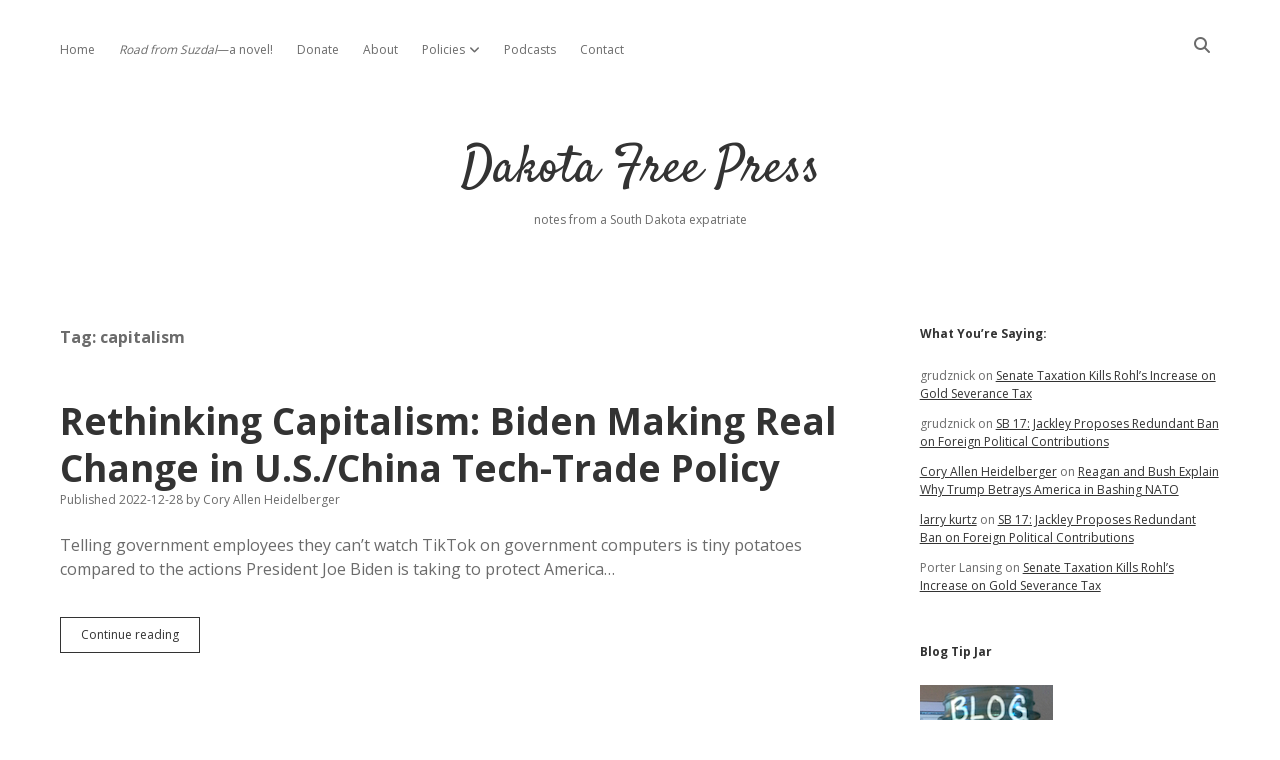

--- FILE ---
content_type: text/html; charset=UTF-8
request_url: https://dakotafreepress.com/tag/capitalism/page/2/
body_size: 13912
content:
<!DOCTYPE html>

<html lang="en-US">

<head>
	<title>capitalism &#8211; Page 2 &#8211; Dakota Free Press</title>
<meta name='robots' content='max-image-preview:large' />
	<style>img:is([sizes="auto" i], [sizes^="auto," i]) { contain-intrinsic-size: 3000px 1500px }</style>
	<meta charset="UTF-8" />
<meta name="viewport" content="width=device-width, initial-scale=1" />
<meta name="template" content="Apex 1.41" />
<link rel='dns-prefetch' href='//stats.wp.com' />
<link rel='dns-prefetch' href='//fonts.googleapis.com' />
<link rel="alternate" type="application/rss+xml" title="Dakota Free Press &raquo; Feed" href="https://dakotafreepress.com/feed/" />
<link rel="alternate" type="application/rss+xml" title="Dakota Free Press &raquo; Comments Feed" href="https://dakotafreepress.com/comments/feed/" />
<link rel="alternate" type="application/rss+xml" title="Dakota Free Press &raquo; capitalism Tag Feed" href="https://dakotafreepress.com/tag/capitalism/feed/" />
<script type="text/javascript">
/* <![CDATA[ */
window._wpemojiSettings = {"baseUrl":"https:\/\/s.w.org\/images\/core\/emoji\/16.0.1\/72x72\/","ext":".png","svgUrl":"https:\/\/s.w.org\/images\/core\/emoji\/16.0.1\/svg\/","svgExt":".svg","source":{"concatemoji":"https:\/\/dakotafreepress.com\/wp-includes\/js\/wp-emoji-release.min.js?ver=6.8.3"}};
/*! This file is auto-generated */
!function(s,n){var o,i,e;function c(e){try{var t={supportTests:e,timestamp:(new Date).valueOf()};sessionStorage.setItem(o,JSON.stringify(t))}catch(e){}}function p(e,t,n){e.clearRect(0,0,e.canvas.width,e.canvas.height),e.fillText(t,0,0);var t=new Uint32Array(e.getImageData(0,0,e.canvas.width,e.canvas.height).data),a=(e.clearRect(0,0,e.canvas.width,e.canvas.height),e.fillText(n,0,0),new Uint32Array(e.getImageData(0,0,e.canvas.width,e.canvas.height).data));return t.every(function(e,t){return e===a[t]})}function u(e,t){e.clearRect(0,0,e.canvas.width,e.canvas.height),e.fillText(t,0,0);for(var n=e.getImageData(16,16,1,1),a=0;a<n.data.length;a++)if(0!==n.data[a])return!1;return!0}function f(e,t,n,a){switch(t){case"flag":return n(e,"\ud83c\udff3\ufe0f\u200d\u26a7\ufe0f","\ud83c\udff3\ufe0f\u200b\u26a7\ufe0f")?!1:!n(e,"\ud83c\udde8\ud83c\uddf6","\ud83c\udde8\u200b\ud83c\uddf6")&&!n(e,"\ud83c\udff4\udb40\udc67\udb40\udc62\udb40\udc65\udb40\udc6e\udb40\udc67\udb40\udc7f","\ud83c\udff4\u200b\udb40\udc67\u200b\udb40\udc62\u200b\udb40\udc65\u200b\udb40\udc6e\u200b\udb40\udc67\u200b\udb40\udc7f");case"emoji":return!a(e,"\ud83e\udedf")}return!1}function g(e,t,n,a){var r="undefined"!=typeof WorkerGlobalScope&&self instanceof WorkerGlobalScope?new OffscreenCanvas(300,150):s.createElement("canvas"),o=r.getContext("2d",{willReadFrequently:!0}),i=(o.textBaseline="top",o.font="600 32px Arial",{});return e.forEach(function(e){i[e]=t(o,e,n,a)}),i}function t(e){var t=s.createElement("script");t.src=e,t.defer=!0,s.head.appendChild(t)}"undefined"!=typeof Promise&&(o="wpEmojiSettingsSupports",i=["flag","emoji"],n.supports={everything:!0,everythingExceptFlag:!0},e=new Promise(function(e){s.addEventListener("DOMContentLoaded",e,{once:!0})}),new Promise(function(t){var n=function(){try{var e=JSON.parse(sessionStorage.getItem(o));if("object"==typeof e&&"number"==typeof e.timestamp&&(new Date).valueOf()<e.timestamp+604800&&"object"==typeof e.supportTests)return e.supportTests}catch(e){}return null}();if(!n){if("undefined"!=typeof Worker&&"undefined"!=typeof OffscreenCanvas&&"undefined"!=typeof URL&&URL.createObjectURL&&"undefined"!=typeof Blob)try{var e="postMessage("+g.toString()+"("+[JSON.stringify(i),f.toString(),p.toString(),u.toString()].join(",")+"));",a=new Blob([e],{type:"text/javascript"}),r=new Worker(URL.createObjectURL(a),{name:"wpTestEmojiSupports"});return void(r.onmessage=function(e){c(n=e.data),r.terminate(),t(n)})}catch(e){}c(n=g(i,f,p,u))}t(n)}).then(function(e){for(var t in e)n.supports[t]=e[t],n.supports.everything=n.supports.everything&&n.supports[t],"flag"!==t&&(n.supports.everythingExceptFlag=n.supports.everythingExceptFlag&&n.supports[t]);n.supports.everythingExceptFlag=n.supports.everythingExceptFlag&&!n.supports.flag,n.DOMReady=!1,n.readyCallback=function(){n.DOMReady=!0}}).then(function(){return e}).then(function(){var e;n.supports.everything||(n.readyCallback(),(e=n.source||{}).concatemoji?t(e.concatemoji):e.wpemoji&&e.twemoji&&(t(e.twemoji),t(e.wpemoji)))}))}((window,document),window._wpemojiSettings);
/* ]]> */
</script>
<style id='wp-emoji-styles-inline-css' type='text/css'>

	img.wp-smiley, img.emoji {
		display: inline !important;
		border: none !important;
		box-shadow: none !important;
		height: 1em !important;
		width: 1em !important;
		margin: 0 0.07em !important;
		vertical-align: -0.1em !important;
		background: none !important;
		padding: 0 !important;
	}
</style>
<link rel='stylesheet' id='wp-block-library-css' href='https://dakotafreepress.com/wp-includes/css/dist/block-library/style.min.css?ver=6.8.3' type='text/css' media='all' />
<style id='classic-theme-styles-inline-css' type='text/css'>
/*! This file is auto-generated */
.wp-block-button__link{color:#fff;background-color:#32373c;border-radius:9999px;box-shadow:none;text-decoration:none;padding:calc(.667em + 2px) calc(1.333em + 2px);font-size:1.125em}.wp-block-file__button{background:#32373c;color:#fff;text-decoration:none}
</style>
<style id='presto-player-popup-trigger-style-inline-css' type='text/css'>
:where(.wp-block-presto-player-popup-trigger) {
  /* reduce specificity */
  display: grid;
  gap: 1rem;
  cursor: pointer;
}

/* Play icon overlay for popup image trigger variation */
:where(.presto-popup-image-trigger) {
  position: relative;
  cursor: pointer;
}

:where(.presto-popup-image-trigger)::before {
  content: "";
  position: absolute;
  top: 50%;
  left: 50%;
  transform: translate(-50%, -50%);
  width: 48px;
  height: 48px;
  background-image: url("/wp-content/plugins/presto-player/src/admin/blocks/blocks/popup-trigger/../../../../../img/play-button.svg");
  background-size: contain;
  background-repeat: no-repeat;
  background-position: center;
  z-index: 10;
  pointer-events: none;
}

:where(.presto-popup-image-trigger img) {
  display: block;
  width: 100%;
  height: auto;
  filter: brightness(0.5);
}
</style>
<style id='presto-player-popup-media-style-inline-css' type='text/css'>
.wp-block-presto-player-popup.is-selected .wp-block-presto-player-popup-media {
  display: initial;
}

.wp-block-presto-player-popup.has-child-selected .wp-block-presto-player-popup-media {
  display: initial;
}

.presto-popup__overlay {
  position: fixed;
  top: 0;
  left: 0;
  z-index: 100000;
  overflow: hidden;
  width: 100%;
  height: 100vh;
  box-sizing: border-box;
  padding: 0 5%;
  visibility: hidden;
  opacity: 0;
  display: flex;
  align-items: center;
  justify-content: center;
  transition:
    opacity 0.2s ease,
    visibility 0.2s ease;

  --presto-popup-media-width: 1280px;
  --presto-popup-background-color: rgba(0, 0, 0, 0.917);
}

.presto-popup--active {
  visibility: visible;
  opacity: 1;
}

.presto-popup--active .presto-popup__content {
  transform: scale(1);
}

.presto-popup__content {
  position: relative;
  z-index: 9999999999;
  width: 100%;
  max-width: var(--presto-popup-media-width);
  transform: scale(0.9);
  transition: transform 0.2s ease;
}

.presto-popup__close-button {
  position: absolute;
  top: calc(env(safe-area-inset-top) + 16px);
  right: calc(env(safe-area-inset-right) + 16px);
  padding: 0;
  cursor: pointer;
  z-index: 5000000;
  min-width: 24px;
  min-height: 24px;
  width: 24px;
  height: 24px;
  display: flex;
  align-items: center;
  justify-content: center;
  border: none;
  background: none;
  box-shadow: none;
  transition: opacity 0.2s ease;
}

.presto-popup__close-button:hover,
.presto-popup__close-button:focus {
  opacity: 0.8;
  background: none;
  border: none;
}

.presto-popup__close-button:not(:hover):not(:active):not(.has-background) {
  background: none;
  border: none;
}

.presto-popup__close-button svg {
  width: 24px;
  height: 24px;
  fill: white;
}

.presto-popup__scrim {
  width: 100%;
  height: 100%;
  position: absolute;
  z-index: 2000000;
  background-color: var(--presto-popup-background-color, rgb(255, 255, 255));
}

.presto-popup__speak {
  position: absolute;
  width: 1px;
  height: 1px;
  padding: 0;
  margin: -1px;
  overflow: hidden;
  clip: rect(0, 0, 0, 0);
  white-space: nowrap;
  border: 0;
}
</style>
<link rel='stylesheet' id='mediaelement-css' href='https://dakotafreepress.com/wp-includes/js/mediaelement/mediaelementplayer-legacy.min.css?ver=4.2.17' type='text/css' media='all' />
<link rel='stylesheet' id='wp-mediaelement-css' href='https://dakotafreepress.com/wp-includes/js/mediaelement/wp-mediaelement.min.css?ver=6.8.3' type='text/css' media='all' />
<style id='jetpack-sharing-buttons-style-inline-css' type='text/css'>
.jetpack-sharing-buttons__services-list{display:flex;flex-direction:row;flex-wrap:wrap;gap:0;list-style-type:none;margin:5px;padding:0}.jetpack-sharing-buttons__services-list.has-small-icon-size{font-size:12px}.jetpack-sharing-buttons__services-list.has-normal-icon-size{font-size:16px}.jetpack-sharing-buttons__services-list.has-large-icon-size{font-size:24px}.jetpack-sharing-buttons__services-list.has-huge-icon-size{font-size:36px}@media print{.jetpack-sharing-buttons__services-list{display:none!important}}.editor-styles-wrapper .wp-block-jetpack-sharing-buttons{gap:0;padding-inline-start:0}ul.jetpack-sharing-buttons__services-list.has-background{padding:1.25em 2.375em}
</style>
<style id='global-styles-inline-css' type='text/css'>
:root{--wp--preset--aspect-ratio--square: 1;--wp--preset--aspect-ratio--4-3: 4/3;--wp--preset--aspect-ratio--3-4: 3/4;--wp--preset--aspect-ratio--3-2: 3/2;--wp--preset--aspect-ratio--2-3: 2/3;--wp--preset--aspect-ratio--16-9: 16/9;--wp--preset--aspect-ratio--9-16: 9/16;--wp--preset--color--black: #000000;--wp--preset--color--cyan-bluish-gray: #abb8c3;--wp--preset--color--white: #ffffff;--wp--preset--color--pale-pink: #f78da7;--wp--preset--color--vivid-red: #cf2e2e;--wp--preset--color--luminous-vivid-orange: #ff6900;--wp--preset--color--luminous-vivid-amber: #fcb900;--wp--preset--color--light-green-cyan: #7bdcb5;--wp--preset--color--vivid-green-cyan: #00d084;--wp--preset--color--pale-cyan-blue: #8ed1fc;--wp--preset--color--vivid-cyan-blue: #0693e3;--wp--preset--color--vivid-purple: #9b51e0;--wp--preset--gradient--vivid-cyan-blue-to-vivid-purple: linear-gradient(135deg,rgba(6,147,227,1) 0%,rgb(155,81,224) 100%);--wp--preset--gradient--light-green-cyan-to-vivid-green-cyan: linear-gradient(135deg,rgb(122,220,180) 0%,rgb(0,208,130) 100%);--wp--preset--gradient--luminous-vivid-amber-to-luminous-vivid-orange: linear-gradient(135deg,rgba(252,185,0,1) 0%,rgba(255,105,0,1) 100%);--wp--preset--gradient--luminous-vivid-orange-to-vivid-red: linear-gradient(135deg,rgba(255,105,0,1) 0%,rgb(207,46,46) 100%);--wp--preset--gradient--very-light-gray-to-cyan-bluish-gray: linear-gradient(135deg,rgb(238,238,238) 0%,rgb(169,184,195) 100%);--wp--preset--gradient--cool-to-warm-spectrum: linear-gradient(135deg,rgb(74,234,220) 0%,rgb(151,120,209) 20%,rgb(207,42,186) 40%,rgb(238,44,130) 60%,rgb(251,105,98) 80%,rgb(254,248,76) 100%);--wp--preset--gradient--blush-light-purple: linear-gradient(135deg,rgb(255,206,236) 0%,rgb(152,150,240) 100%);--wp--preset--gradient--blush-bordeaux: linear-gradient(135deg,rgb(254,205,165) 0%,rgb(254,45,45) 50%,rgb(107,0,62) 100%);--wp--preset--gradient--luminous-dusk: linear-gradient(135deg,rgb(255,203,112) 0%,rgb(199,81,192) 50%,rgb(65,88,208) 100%);--wp--preset--gradient--pale-ocean: linear-gradient(135deg,rgb(255,245,203) 0%,rgb(182,227,212) 50%,rgb(51,167,181) 100%);--wp--preset--gradient--electric-grass: linear-gradient(135deg,rgb(202,248,128) 0%,rgb(113,206,126) 100%);--wp--preset--gradient--midnight: linear-gradient(135deg,rgb(2,3,129) 0%,rgb(40,116,252) 100%);--wp--preset--font-size--small: 12px;--wp--preset--font-size--medium: 20px;--wp--preset--font-size--large: 21px;--wp--preset--font-size--x-large: 42px;--wp--preset--font-size--regular: 16px;--wp--preset--font-size--larger: 37px;--wp--preset--spacing--20: 0.44rem;--wp--preset--spacing--30: 0.67rem;--wp--preset--spacing--40: 1rem;--wp--preset--spacing--50: 1.5rem;--wp--preset--spacing--60: 2.25rem;--wp--preset--spacing--70: 3.38rem;--wp--preset--spacing--80: 5.06rem;--wp--preset--shadow--natural: 6px 6px 9px rgba(0, 0, 0, 0.2);--wp--preset--shadow--deep: 12px 12px 50px rgba(0, 0, 0, 0.4);--wp--preset--shadow--sharp: 6px 6px 0px rgba(0, 0, 0, 0.2);--wp--preset--shadow--outlined: 6px 6px 0px -3px rgba(255, 255, 255, 1), 6px 6px rgba(0, 0, 0, 1);--wp--preset--shadow--crisp: 6px 6px 0px rgba(0, 0, 0, 1);}:root :where(.is-layout-flow) > :first-child{margin-block-start: 0;}:root :where(.is-layout-flow) > :last-child{margin-block-end: 0;}:root :where(.is-layout-flow) > *{margin-block-start: 24px;margin-block-end: 0;}:root :where(.is-layout-constrained) > :first-child{margin-block-start: 0;}:root :where(.is-layout-constrained) > :last-child{margin-block-end: 0;}:root :where(.is-layout-constrained) > *{margin-block-start: 24px;margin-block-end: 0;}:root :where(.is-layout-flex){gap: 24px;}:root :where(.is-layout-grid){gap: 24px;}body .is-layout-flex{display: flex;}.is-layout-flex{flex-wrap: wrap;align-items: center;}.is-layout-flex > :is(*, div){margin: 0;}body .is-layout-grid{display: grid;}.is-layout-grid > :is(*, div){margin: 0;}.has-black-color{color: var(--wp--preset--color--black) !important;}.has-cyan-bluish-gray-color{color: var(--wp--preset--color--cyan-bluish-gray) !important;}.has-white-color{color: var(--wp--preset--color--white) !important;}.has-pale-pink-color{color: var(--wp--preset--color--pale-pink) !important;}.has-vivid-red-color{color: var(--wp--preset--color--vivid-red) !important;}.has-luminous-vivid-orange-color{color: var(--wp--preset--color--luminous-vivid-orange) !important;}.has-luminous-vivid-amber-color{color: var(--wp--preset--color--luminous-vivid-amber) !important;}.has-light-green-cyan-color{color: var(--wp--preset--color--light-green-cyan) !important;}.has-vivid-green-cyan-color{color: var(--wp--preset--color--vivid-green-cyan) !important;}.has-pale-cyan-blue-color{color: var(--wp--preset--color--pale-cyan-blue) !important;}.has-vivid-cyan-blue-color{color: var(--wp--preset--color--vivid-cyan-blue) !important;}.has-vivid-purple-color{color: var(--wp--preset--color--vivid-purple) !important;}.has-black-background-color{background-color: var(--wp--preset--color--black) !important;}.has-cyan-bluish-gray-background-color{background-color: var(--wp--preset--color--cyan-bluish-gray) !important;}.has-white-background-color{background-color: var(--wp--preset--color--white) !important;}.has-pale-pink-background-color{background-color: var(--wp--preset--color--pale-pink) !important;}.has-vivid-red-background-color{background-color: var(--wp--preset--color--vivid-red) !important;}.has-luminous-vivid-orange-background-color{background-color: var(--wp--preset--color--luminous-vivid-orange) !important;}.has-luminous-vivid-amber-background-color{background-color: var(--wp--preset--color--luminous-vivid-amber) !important;}.has-light-green-cyan-background-color{background-color: var(--wp--preset--color--light-green-cyan) !important;}.has-vivid-green-cyan-background-color{background-color: var(--wp--preset--color--vivid-green-cyan) !important;}.has-pale-cyan-blue-background-color{background-color: var(--wp--preset--color--pale-cyan-blue) !important;}.has-vivid-cyan-blue-background-color{background-color: var(--wp--preset--color--vivid-cyan-blue) !important;}.has-vivid-purple-background-color{background-color: var(--wp--preset--color--vivid-purple) !important;}.has-black-border-color{border-color: var(--wp--preset--color--black) !important;}.has-cyan-bluish-gray-border-color{border-color: var(--wp--preset--color--cyan-bluish-gray) !important;}.has-white-border-color{border-color: var(--wp--preset--color--white) !important;}.has-pale-pink-border-color{border-color: var(--wp--preset--color--pale-pink) !important;}.has-vivid-red-border-color{border-color: var(--wp--preset--color--vivid-red) !important;}.has-luminous-vivid-orange-border-color{border-color: var(--wp--preset--color--luminous-vivid-orange) !important;}.has-luminous-vivid-amber-border-color{border-color: var(--wp--preset--color--luminous-vivid-amber) !important;}.has-light-green-cyan-border-color{border-color: var(--wp--preset--color--light-green-cyan) !important;}.has-vivid-green-cyan-border-color{border-color: var(--wp--preset--color--vivid-green-cyan) !important;}.has-pale-cyan-blue-border-color{border-color: var(--wp--preset--color--pale-cyan-blue) !important;}.has-vivid-cyan-blue-border-color{border-color: var(--wp--preset--color--vivid-cyan-blue) !important;}.has-vivid-purple-border-color{border-color: var(--wp--preset--color--vivid-purple) !important;}.has-vivid-cyan-blue-to-vivid-purple-gradient-background{background: var(--wp--preset--gradient--vivid-cyan-blue-to-vivid-purple) !important;}.has-light-green-cyan-to-vivid-green-cyan-gradient-background{background: var(--wp--preset--gradient--light-green-cyan-to-vivid-green-cyan) !important;}.has-luminous-vivid-amber-to-luminous-vivid-orange-gradient-background{background: var(--wp--preset--gradient--luminous-vivid-amber-to-luminous-vivid-orange) !important;}.has-luminous-vivid-orange-to-vivid-red-gradient-background{background: var(--wp--preset--gradient--luminous-vivid-orange-to-vivid-red) !important;}.has-very-light-gray-to-cyan-bluish-gray-gradient-background{background: var(--wp--preset--gradient--very-light-gray-to-cyan-bluish-gray) !important;}.has-cool-to-warm-spectrum-gradient-background{background: var(--wp--preset--gradient--cool-to-warm-spectrum) !important;}.has-blush-light-purple-gradient-background{background: var(--wp--preset--gradient--blush-light-purple) !important;}.has-blush-bordeaux-gradient-background{background: var(--wp--preset--gradient--blush-bordeaux) !important;}.has-luminous-dusk-gradient-background{background: var(--wp--preset--gradient--luminous-dusk) !important;}.has-pale-ocean-gradient-background{background: var(--wp--preset--gradient--pale-ocean) !important;}.has-electric-grass-gradient-background{background: var(--wp--preset--gradient--electric-grass) !important;}.has-midnight-gradient-background{background: var(--wp--preset--gradient--midnight) !important;}.has-small-font-size{font-size: var(--wp--preset--font-size--small) !important;}.has-medium-font-size{font-size: var(--wp--preset--font-size--medium) !important;}.has-large-font-size{font-size: var(--wp--preset--font-size--large) !important;}.has-x-large-font-size{font-size: var(--wp--preset--font-size--x-large) !important;}
:root :where(.wp-block-pullquote){font-size: 1.5em;line-height: 1.6;}
</style>
<link rel='stylesheet' id='titan-adminbar-styles-css' href='https://dakotafreepress.com/wp-content/plugins/anti-spam/assets/css/admin-bar.css?ver=7.3.5' type='text/css' media='all' />
<link rel='stylesheet' id='ct-apex-google-fonts-css' href='//fonts.googleapis.com/css?family=Open+Sans%3A400%2C700%7CSatisfy&#038;subset=latin%2Clatin-ext&#038;display=swap&#038;ver=6.8.3' type='text/css' media='all' />
<link rel='stylesheet' id='ct-apex-font-awesome-css' href='https://dakotafreepress.com/wp-content/themes/apex/assets/font-awesome/css/all.min.css?ver=6.8.3' type='text/css' media='all' />
<link rel='stylesheet' id='ct-apex-style-css' href='https://dakotafreepress.com/wp-content/themes/apex/style.css?ver=6.8.3' type='text/css' media='all' />
<script type="text/javascript" src="https://dakotafreepress.com/wp-includes/js/jquery/jquery.min.js?ver=3.7.1" id="jquery-core-js"></script>
<script type="text/javascript" src="https://dakotafreepress.com/wp-includes/js/jquery/jquery-migrate.min.js?ver=3.4.1" id="jquery-migrate-js"></script>
<!--[if IE 8]>
<script type="text/javascript" src="https://dakotafreepress.com/wp-content/themes/apex/js/build/html5shiv.min.js?ver=6.8.3" id="ct-apex-html5-shiv-js"></script>
<![endif]-->
<link rel="https://api.w.org/" href="https://dakotafreepress.com/wp-json/" /><link rel="alternate" title="JSON" type="application/json" href="https://dakotafreepress.com/wp-json/wp/v2/tags/309" /><link rel="EditURI" type="application/rsd+xml" title="RSD" href="https://dakotafreepress.com/xmlrpc.php?rsd" />
<meta name="generator" content="WordPress 6.8.3" />
	<style>img#wpstats{display:none}</style>
		<style type="text/css">.recentcomments a{display:inline !important;padding:0 !important;margin:0 !important;}</style>
<!-- Jetpack Open Graph Tags -->
<meta property="og:type" content="website" />
<meta property="og:title" content="capitalism &#8211; Page 2 &#8211; Dakota Free Press" />
<meta property="og:url" content="https://dakotafreepress.com/tag/capitalism/" />
<meta property="og:site_name" content="Dakota Free Press" />
<meta property="og:image" content="https://dakotafreepress.com/wp-content/uploads/2022/01/cropped-DFPlogo2022.png" />
<meta property="og:image:width" content="512" />
<meta property="og:image:height" content="512" />
<meta property="og:image:alt" content="" />
<meta property="og:locale" content="en_US" />
<meta name="twitter:site" content="@dfpblog" />

<!-- End Jetpack Open Graph Tags -->
<link rel="icon" href="https://dakotafreepress.com/wp-content/uploads/2022/01/cropped-DFPlogo2022-32x32.png" sizes="32x32" />
<link rel="icon" href="https://dakotafreepress.com/wp-content/uploads/2022/01/cropped-DFPlogo2022-192x192.png" sizes="192x192" />
<link rel="apple-touch-icon" href="https://dakotafreepress.com/wp-content/uploads/2022/01/cropped-DFPlogo2022-180x180.png" />
<meta name="msapplication-TileImage" content="https://dakotafreepress.com/wp-content/uploads/2022/01/cropped-DFPlogo2022-270x270.png" />
</head>

<body id="apex" class="archive paged tag tag-capitalism tag-309 paged-2 tag-paged-2 wp-theme-apex">
			<a class="skip-content" href="#main">Skip to content</a>
	<div id="overflow-container" class="overflow-container">
		<div id="max-width" class="max-width">
									<header class="site-header" id="site-header" role="banner">
				<div id="menu-primary-container" class="menu-primary-container">
					<div id="menu-primary" class="menu-container menu-primary" role="navigation">
	<nav class="menu"><ul id="menu-primary-items" class="menu-primary-items"><li id="menu-item-44518" class="menu-item menu-item-type-custom menu-item-object-custom menu-item-home menu-item-44518"><a href="https://dakotafreepress.com/">Home</a></li>
<li id="menu-item-75524" class="menu-item menu-item-type-post_type menu-item-object-page menu-item-75524"><a href="https://dakotafreepress.com/road-from-suzdal/"><i>Road from Suzdal</i>—a novel!</a></li>
<li id="menu-item-44545" class="menu-item menu-item-type-post_type menu-item-object-page menu-item-44545"><a href="https://dakotafreepress.com/donate/">Donate</a></li>
<li id="menu-item-44519" class="menu-item menu-item-type-post_type menu-item-object-page menu-item-44519"><a href="https://dakotafreepress.com/about/">About</a></li>
<li id="menu-item-44520" class="menu-item menu-item-type-post_type menu-item-object-page menu-item-has-children menu-item-44520"><a href="https://dakotafreepress.com/about/policies/">Policies</a><button class="toggle-dropdown" aria-expanded="false" name="toggle-dropdown"><span class="screen-reader-text">open dropdown menu</span></button>
<ul class="sub-menu">
	<li id="menu-item-44521" class="menu-item menu-item-type-post_type menu-item-object-page menu-item-44521"><a href="https://dakotafreepress.com/about/policies/advertising/">Advertising</a></li>
	<li id="menu-item-44522" class="menu-item menu-item-type-post_type menu-item-object-page menu-item-44522"><a href="https://dakotafreepress.com/about/policies/comments/">Comments: Moderation and Anonymity</a></li>
	<li id="menu-item-44523" class="menu-item menu-item-type-post_type menu-item-object-page menu-item-44523"><a href="https://dakotafreepress.com/about/policies/disclaimer/">Disclaimer</a></li>
</ul>
</li>
<li id="menu-item-44541" class="menu-item menu-item-type-post_type menu-item-object-page menu-item-44541"><a href="https://dakotafreepress.com/about/projects/podcasts/">Podcasts</a></li>
<li id="menu-item-76780" class="menu-item menu-item-type-post_type menu-item-object-page menu-item-76780"><a href="https://dakotafreepress.com/contact/">Contact</a></li>
</ul></nav></div>
					<div class='search-form-container'>
	<button id="search-icon" class="search-icon">
		<i class="fas fa-search"></i>
	</button>
	<form role="search" method="get" class="search-form" action="https://dakotafreepress.com/">
		<label class="screen-reader-text">Search</label>
		<input type="search" class="search-field" placeholder="Search..." value="" name="s"
		       title="Search for:" tabindex="-1"/>
	</form>
</div>									</div>
				<button id="toggle-navigation" class="toggle-navigation">
					<span class="screen-reader-text">open menu</span>
					<svg width="24px" height="18px" viewBox="0 0 24 18" version="1.1" xmlns="http://www.w3.org/2000/svg" xmlns:xlink="http://www.w3.org/1999/xlink">
				    <g stroke="none" stroke-width="1" fill="none" fill-rule="evenodd">
				        <g transform="translate(-148.000000, -36.000000)" fill="#6B6B6B">
				            <g transform="translate(123.000000, 25.000000)">
				                <g transform="translate(25.000000, 11.000000)">
				                    <rect x="0" y="16" width="24" height="2"></rect>
				                    <rect x="0" y="8" width="24" height="2"></rect>
				                    <rect x="0" y="0" width="24" height="2"></rect>
				                </g>
				            </g>
				        </g>
				    </g>
				</svg>				</button>
				<div id="title-container" class="title-container">
					<div id='site-title' class='site-title'><a href='https://dakotafreepress.com'>Dakota Free Press</a></div>					<p class="tagline">notes from a South Dakota expatriate</p>				</div>
			</header>
									<section id="main" class="main" role="main">
				
<div class='archive-header'>
	<h1>
		Tag: <span>capitalism</span>	</h1>
	</div><div id="loop-container" class="loop-container">
	<div class="post-69829 post type-post status-publish format-standard hentry category-world tag-capitalism tag-china tag-joe-biden tag-technology tag-trade entry">
		<article>
				<div class="post-container">
			<div class='post-header'>
								<h2 class='post-title'>
					<a href="https://dakotafreepress.com/2022/12/28/rethinking-capitalism-biden-making-real-change-in-u-s-china-tech-trade-policy/">Rethinking Capitalism: Biden Making Real Change in U.S./China Tech-Trade Policy</a>
				</h2>
				<div class="post-byline">
    <span class="post-date">
		Published 2022-12-28	</span>
			<span class="post-author">
			<span>by</span>
			Cory Allen Heidelberger		</span>
	</div>			</div>
			<div class="post-content">
				<p>Telling government employees they can&#8217;t watch TikTok on government computers is tiny potatoes compared to the actions President Joe Biden is taking to protect America&#8230;</p>
<div class="more-link-wrapper"><a class="more-link" href="https://dakotafreepress.com/2022/12/28/rethinking-capitalism-biden-making-real-change-in-u-s-china-tech-trade-policy/">Continue reading<span class="screen-reader-text">Rethinking Capitalism: Biden Making Real Change in U.S./China Tech-Trade Policy</span></a></div>
							</div>
		</div>
	</article>
	</div><div class="post-68872 post type-post status-publish format-standard hentry category-national tag-capitalism tag-health tag-hearing-aids tag-joe-biden entry">
		<article>
				<div class="post-container">
			<div class='post-header'>
								<h2 class='post-title'>
					<a href="https://dakotafreepress.com/2022/10/18/biden-saves-americans-money-with-over-the-counter-hearing-aids/">Biden Saves Americans Money with Over-the-Counter Hearing Aids</a>
				</h2>
				<div class="post-byline">
    <span class="post-date">
		Published 2022-10-18	</span>
			<span class="post-author">
			<span>by</span>
			Cory Allen Heidelberger		</span>
	</div>			</div>
			<div class="post-content">
				<p>While Governor Kristi Noem makes promises to save South Dakotans money but fails to follow through, President Joe Biden is offering tens of million of&#8230;</p>
<div class="more-link-wrapper"><a class="more-link" href="https://dakotafreepress.com/2022/10/18/biden-saves-americans-money-with-over-the-counter-hearing-aids/">Continue reading<span class="screen-reader-text">Biden Saves Americans Money with Over-the-Counter Hearing Aids</span></a></div>
							</div>
		</div>
	</article>
	</div><div class="post-67248 post type-post status-publish format-standard hentry category-south-dakota tag-bureaucracy tag-capitalism tag-children tag-dusty-johnson tag-food tag-joe-biden tag-socialism entry">
		<article>
				<div class="post-container">
			<div class='post-header'>
								<h2 class='post-title'>
					<a href="https://dakotafreepress.com/2022/07/13/socialist-dusty-let-babies-eat-reports-capitalist-joe-lets-get-more-formula/">Socialist Dusty: Let Babies Eat Reports! Capitalist Joe: Let&#8217;s Get More Formula.</a>
				</h2>
				<div class="post-byline">
    <span class="post-date">
		Published 2022-07-13	</span>
			<span class="post-author">
			<span>by</span>
			Cory Allen Heidelberger		</span>
	</div>			</div>
			<div class="post-content">
				<p>Oh, that darned Dusty Johnson, advocating for more socialism: Today, U.S. Representative Dusty Johnson (R-S.D.) introduced the Formula Shortage Reporting Act of 2022 to ensure&#8230;</p>
<div class="more-link-wrapper"><a class="more-link" href="https://dakotafreepress.com/2022/07/13/socialist-dusty-let-babies-eat-reports-capitalist-joe-lets-get-more-formula/">Continue reading<span class="screen-reader-text">Socialist Dusty: Let Babies Eat Reports! Capitalist Joe: Let&#8217;s Get More Formula.</span></a></div>
							</div>
		</div>
	</article>
	</div><div class="post-63784 post type-post status-publish format-standard hentry category-south-dakota tag-2022-hb-1048 tag-black-hills tag-camping tag-capitalism tag-custer-state-park tag-socialism entry">
		<article>
				<div class="post-container">
			<div class='post-header'>
								<h2 class='post-title'>
					<a href="https://dakotafreepress.com/2022/01/18/campground-owners-complain-noem-betrays-free-market-with-custer-campsite-expansion-plan/">Campground Owners Complain Noem Betrays Free Market with Custer Campsite Expansion Plan</a>
				</h2>
				<div class="post-byline">
    <span class="post-date">
		Published 2022-01-18	</span>
			<span class="post-author">
			<span>by</span>
			Cory Allen Heidelberger		</span>
	</div>			</div>
			<div class="post-content">
				<p>Caroline Woods isn&#8217;t the only traditional conservative feeling betrayed by Governor Kristi Noem. Private campground owners in the Black Hills say Governor Noem is threatening&#8230;</p>
<div class="more-link-wrapper"><a class="more-link" href="https://dakotafreepress.com/2022/01/18/campground-owners-complain-noem-betrays-free-market-with-custer-campsite-expansion-plan/">Continue reading<span class="screen-reader-text">Campground Owners Complain Noem Betrays Free Market with Custer Campsite Expansion Plan</span></a></div>
							</div>
		</div>
	</article>
	</div><div class="post-63082 post type-post status-publish format-standard hentry category-south-dakota tag-capitalism tag-dusty-johnson tag-john-garamendi tag-ocean-shipping-reform-act tag-socialism tag-trade entry">
		<article>
				<div class="post-container">
			<div class='post-header'>
								<h2 class='post-title'>
					<a href="https://dakotafreepress.com/2021/12/13/dusty-johnson-supports-socialist-intervention-in-shipping-to-prop-up-american-agriculture/">Dusty Johnson Supports Socialist Intervention in Shipping to Prop up American Agriculture</a>
				</h2>
				<div class="post-byline">
    <span class="post-date">
		Published 2021-12-13	</span>
			<span class="post-author">
			<span>by</span>
			Cory Allen Heidelberger		</span>
	</div>			</div>
			<div class="post-content">
				<p>In their continued fight to eradicate the inequities of capitalism and protect American farmers with socialism, Republicans are pushing the Ocean Shipping Reform Act, which&#8230;</p>
<div class="more-link-wrapper"><a class="more-link" href="https://dakotafreepress.com/2021/12/13/dusty-johnson-supports-socialist-intervention-in-shipping-to-prop-up-american-agriculture/">Continue reading<span class="screen-reader-text">Dusty Johnson Supports Socialist Intervention in Shipping to Prop up American Agriculture</span></a></div>
							</div>
		</div>
	</article>
	</div><div class="post-62690 post type-post status-publish format-standard hentry category-south-dakota tag-business tag-capitalism tag-steven-haugaard entry">
		<article>
				<div class="post-container">
			<div class='post-header'>
								<h2 class='post-title'>
					<a href="https://dakotafreepress.com/2021/11/18/haugaard-copies-national-conservatives-tilt-against-big-business/">Haugaard Copies National Conservatives&#8217; Tilt Against &#8220;Big Business&#8221;</a>
				</h2>
				<div class="post-byline">
    <span class="post-date">
		Published 2021-11-18	</span>
			<span class="post-author">
			<span>by</span>
			Cory Allen Heidelberger		</span>
	</div>			</div>
			<div class="post-content">
				<p>Governor Kristi Noem&#8217;s spin machine is eagerly portraying GOP primary challenger Representative Steven Haugaard as opposing business. (Steve, quick: tweet back that you&#8217;re not against business;&#8230;</p>
<div class="more-link-wrapper"><a class="more-link" href="https://dakotafreepress.com/2021/11/18/haugaard-copies-national-conservatives-tilt-against-big-business/">Continue reading<span class="screen-reader-text">Haugaard Copies National Conservatives&#8217; Tilt Against &#8220;Big Business&#8221;</span></a></div>
							</div>
		</div>
	</article>
	</div><div class="post-60536 post type-post status-publish format-standard hentry category-national tag-capitalism tag-communism tag-dave-baumeister tag-economics tag-scoialism entry">
		<article>
				<div class="post-container">
			<div class='post-header'>
								<h2 class='post-title'>
					<a href="https://dakotafreepress.com/2021/07/30/baumeister-ism-shouters-stir-fear-show-confusion-about-proper-role-of-government-in-economy/">Baumeister: &#8220;Ism&#8221;-Shouters Stir Fear, Show Confusion About Proper Role of Government in Economy</a>
				</h2>
				<div class="post-byline">
    <span class="post-date">
		Published 2021-07-30	</span>
			<span class="post-author">
			<span>by</span>
			Cory Allen Heidelberger		</span>
	</div>			</div>
			<div class="post-content">
				<p>Dave Baumeister returns with commentary on the misuse of various economic isms: GREETINGS, BLOGOPHILES! I’m sorry you haven’t heard from me in a while, but&#8230;</p>
<div class="more-link-wrapper"><a class="more-link" href="https://dakotafreepress.com/2021/07/30/baumeister-ism-shouters-stir-fear-show-confusion-about-proper-role-of-government-in-economy/">Continue reading<span class="screen-reader-text">Baumeister: &#8220;Ism&#8221;-Shouters Stir Fear, Show Confusion About Proper Role of Government in Economy</span></a></div>
							</div>
		</div>
	</article>
	</div><div class="post-59970 post type-post status-publish format-standard hentry category-national tag-capitalism tag-critical-race-theory tag-education tag-history tag-koch-brothers tag-racism entry">
		<article>
				<div class="post-container">
			<div class='post-header'>
								<h2 class='post-title'>
					<a href="https://dakotafreepress.com/2021/06/10/koch-money-protecting-capitalist-myths-by-fighting-anti-racist-education/">Koch Money Protecting Capitalist Myths by Fighting Anti-Racist Education</a>
				</h2>
				<div class="post-byline">
    <span class="post-date">
		Published 2021-06-10	</span>
			<span class="post-author">
			<span>by</span>
			Cory Allen Heidelberger		</span>
	</div>			</div>
			<div class="post-content">
				<p>Governor Kristi Noem and our Republican legislators haven&#8217;t read The 1619 Project, the Pulitzer Center&#8217;s 1619 curriculum, or any of the substantive discussion of the&#8230;</p>
<div class="more-link-wrapper"><a class="more-link" href="https://dakotafreepress.com/2021/06/10/koch-money-protecting-capitalist-myths-by-fighting-anti-racist-education/">Continue reading<span class="screen-reader-text">Koch Money Protecting Capitalist Myths by Fighting Anti-Racist Education</span></a></div>
							</div>
		</div>
	</article>
	</div><div class="post-57926 post type-post status-publish format-standard hentry category-south-dakota tag-broadband tag-capitalism tag-economic-development tag-john-thune tag-rapid-city tag-ray-hesper tag-socialism tag-south-dakota tag-venture-capital entry">
		<article>
				<div class="post-container">
			<div class='post-header'>
								<h2 class='post-title'>
					<a href="https://dakotafreepress.com/2020/12/16/thune-doesnt-like-venture-capitals-preference-for-proven-coastal-markets-over-rural-sd-but-thinks-private-sector-will-solve-that-inequity/">Thune Doesn&#8217;t Like Venture Capital&#8217;s Preference for Proven Coastal Markets over Rural SD, But Thinks Private Sector Will Solve That Inequity</a>
				</h2>
				<div class="post-byline">
    <span class="post-date">
		Published 2020-12-16	</span>
			<span class="post-author">
			<span>by</span>
			Cory Allen Heidelberger		</span>
	</div>			</div>
			<div class="post-content">
				<p>Senator John Thune chaired his Senate Subcommittee on Communications, Technology, and the Internet&#8217;s hearing yesterday on expanding access to venture capital. Thune&#8217;s thesis behind this&#8230;</p>
<div class="more-link-wrapper"><a class="more-link" href="https://dakotafreepress.com/2020/12/16/thune-doesnt-like-venture-capitals-preference-for-proven-coastal-markets-over-rural-sd-but-thinks-private-sector-will-solve-that-inequity/">Continue reading<span class="screen-reader-text">Thune Doesn&#8217;t Like Venture Capital&#8217;s Preference for Proven Coastal Markets over Rural SD, But Thinks Private Sector Will Solve That Inequity</span></a></div>
							</div>
		</div>
	</article>
	</div><div class="post-56029 post type-post status-publish format-standard hentry category-south-dakota tag-capitalism tag-coronavirus tag-economy entry">
		<article>
				<div class="post-container">
			<div class='post-header'>
								<h2 class='post-title'>
					<a href="https://dakotafreepress.com/2020/07/09/free-marketeer-argues-cure-worse-than-disease-socialist-responds-with-faith-in-capitalism/">Free-Marketeer Argues &#8220;Cure Worse Than Disease!&#8221; Socialist Responds with Faith in Capitalism</a>
				</h2>
				<div class="post-byline">
    <span class="post-date">
		Published 2020-07-09	</span>
			<span class="post-author">
			<span>by</span>
			Cory Allen Heidelberger		</span>
	</div>			</div>
			<div class="post-content">
				<p>Strangely, my sense of social distancing has not translated into calling and writing people more often. Quite the reverse: locking down our household has reinforced&#8230;</p>
<div class="more-link-wrapper"><a class="more-link" href="https://dakotafreepress.com/2020/07/09/free-marketeer-argues-cure-worse-than-disease-socialist-responds-with-faith-in-capitalism/">Continue reading<span class="screen-reader-text">Free-Marketeer Argues &#8220;Cure Worse Than Disease!&#8221; Socialist Responds with Faith in Capitalism</span></a></div>
							</div>
		</div>
	</article>
	</div></div>

	<nav class="navigation pagination" aria-label="Posts pagination">
		<h2 class="screen-reader-text">Posts pagination</h2>
		<div class="nav-links"><a class="prev page-numbers" href="https://dakotafreepress.com/tag/capitalism/">Previous</a>
<a class="page-numbers" href="https://dakotafreepress.com/tag/capitalism/">1</a>
<span aria-current="page" class="page-numbers current">2</span>
<a class="page-numbers" href="https://dakotafreepress.com/tag/capitalism/page/3/">3</a>
<a class="page-numbers" href="https://dakotafreepress.com/tag/capitalism/page/4/">4</a>
<a class="next page-numbers" href="https://dakotafreepress.com/tag/capitalism/page/3/">Next</a></div>
	</nav></section> <!-- .main -->

	<aside class="sidebar sidebar-primary" id="sidebar-primary" role="complementary">
		<h1 class="screen-reader-text">Sidebar</h1>
		<section id="recent-comments-2" class="widget widget_recent_comments"><h2 class="widget-title">What You&#8217;re Saying:</h2><ul id="recentcomments"><li class="recentcomments"><span class="comment-author-link">grudznick</span> on <a href="https://dakotafreepress.com/2026/01/22/senate-taxation-kills-rohls-increase-on-gold-severance-tax/#comment-511269">Senate Taxation Kills Rohl&#8217;s Increase on Gold Severance Tax</a></li><li class="recentcomments"><span class="comment-author-link">grudznick</span> on <a href="https://dakotafreepress.com/2026/01/13/sb-17-jackley-proposes-redundant-ban-on-foreign-political-contributions/#comment-511268">SB 17: Jackley Proposes Redundant Ban on Foreign Political Contributions</a></li><li class="recentcomments"><span class="comment-author-link"><a href="https://dakotafreepress.com" class="url" rel="ugc">Cory Allen Heidelberger</a></span> on <a href="https://dakotafreepress.com/2026/01/21/reagan-and-bush-explain-why-trump-betrays-america-in-bashing-nato/#comment-511253">Reagan and Bush Explain Why Trump Betrays America in Bashing NATO</a></li><li class="recentcomments"><span class="comment-author-link"><a href="http://interested-party.blogspot.com/" class="url" rel="ugc external nofollow">larry kurtz</a></span> on <a href="https://dakotafreepress.com/2026/01/13/sb-17-jackley-proposes-redundant-ban-on-foreign-political-contributions/#comment-511245">SB 17: Jackley Proposes Redundant Ban on Foreign Political Contributions</a></li><li class="recentcomments"><span class="comment-author-link">Porter Lansing</span> on <a href="https://dakotafreepress.com/2026/01/22/senate-taxation-kills-rohls-increase-on-gold-severance-tax/#comment-511243">Senate Taxation Kills Rohl&#8217;s Increase on Gold Severance Tax</a></li></ul></section><section id="custom_html-14" class="widget_text widget widget_custom_html"><h2 class="widget-title">Blog Tip Jar</h2><div class="textwidget custom-html-widget"><form action="https://www.paypal.com/cgi-bin/webscr" method="post" target="_top">
<input type="hidden" name="cmd" value="_s-xclick">
<input type="hidden" name="hosted_button_id" value="REQF9P2RYRMN6">
<input type="image" src="http://dakotafreepress.com/wp-content/uploads/2015/02/DFP-TipJar1-sk.jpeg" border="0" name="submit" alt="PayPal - The safer, easier way to pay online!">
<img alt="" border="0" src="https://www.paypalobjects.com/en_US/i/scr/pixel.gif" width="1" height="1">
</form>
<span style="font-size:75%; color:black; text-align:center; font-weight:bold;">Like what you're reading here? Donate to <i>Dakota Free Press</i> via PayPal!</span></div></section><section id="search-3" class="widget widget_search"><h2 class="widget-title">Search Dakota Free Press:</h2><div class='search-form-container'>
	<form role="search" method="get" class="search-form" action="https://dakotafreepress.com/">
		<label class="screen-reader-text" for="search-field">Search</label>
		<input id="search-field" type="search" class="search-field" value="" name="s"
		       title="Search for:"/>
		<input type="submit" class="search-submit" value='Go'/>
	</form>
</div></section><section id="mc4wp_form_widget-2" class="widget widget_mc4wp_form_widget"><h2 class="widget-title">Subscribe to get email alerts of new posts:</h2><script>(function() {
	window.mc4wp = window.mc4wp || {
		listeners: [],
		forms: {
			on: function(evt, cb) {
				window.mc4wp.listeners.push(
					{
						event   : evt,
						callback: cb
					}
				);
			}
		}
	}
})();
</script><!-- Mailchimp for WordPress v4.10.8 - https://wordpress.org/plugins/mailchimp-for-wp/ --><form id="mc4wp-form-1" class="mc4wp-form mc4wp-form-46285" method="post" data-id="46285" data-name="Subscribe to Dakota Free Press!" ><div class="mc4wp-form-fields"><p>
	<label>Email address: </label>
	<input type="email" name="EMAIL" placeholder="Your email address" required />
</p>

<p>
	<input type="submit" value="Sign up" />
</p></div><label style="display: none !important;">Leave this field empty if you're human: <input type="text" name="_mc4wp_honeypot" value="" tabindex="-1" autocomplete="off" /></label><input type="hidden" name="_mc4wp_timestamp" value="1769144120" /><input type="hidden" name="_mc4wp_form_id" value="46285" /><input type="hidden" name="_mc4wp_form_element_id" value="mc4wp-form-1" /><div class="mc4wp-response"></div></form><!-- / Mailchimp for WordPress Plugin --></section>
		<section id="recent-posts-2" class="widget widget_recent_entries">
		<h2 class="widget-title">Hot off the Press!</h2>
		<ul>
											<li>
					<a href="https://dakotafreepress.com/2026/01/22/senate-taxation-kills-rohls-increase-on-gold-severance-tax/">Senate Taxation Kills Rohl&#8217;s Increase on Gold Severance Tax</a>
											<span class="post-date">2026-01-22</span>
									</li>
											<li>
					<a href="https://dakotafreepress.com/2026/01/22/carleys-unserious-property-tax-elimination-crashes-against-wall-of-committee-opposition/">Carley&#8217;s Unserious Property Tax Elimination Crashes Against Wall of Committee Opposition</a>
											<span class="post-date">2026-01-22</span>
									</li>
											<li>
					<a href="https://dakotafreepress.com/2026/01/22/hjr-5002-republicans-want-to-repeal-medicaid-expansion/">HJR 5002: Republicans Want to Repeal Medicaid Expansion</a>
											<span class="post-date">2026-01-22</span>
									</li>
											<li>
					<a href="https://dakotafreepress.com/2026/01/21/reagan-and-bush-explain-why-trump-betrays-america-in-bashing-nato/">Reagan and Bush Explain Why Trump Betrays America in Bashing NATO</a>
											<span class="post-date">2026-01-21</span>
									</li>
											<li>
					<a href="https://dakotafreepress.com/2026/01/21/hb-1076-sex-offenders-cant-stay-in-homes-near-schools-unless-theyve-lived-there-since-2006/">HB 1076: Sex Offenders Can&#8217;t Stay in Homes Near Schools Unless They&#8217;ve Lived There Since 2006</a>
											<span class="post-date">2026-01-21</span>
									</li>
											<li>
					<a href="https://dakotafreepress.com/2026/01/21/hb-1082-wittman-continues-fighting-for-state-to-feed-more-kids/">HB 1082: Wittman Continues Fighting for State to Feed More Kids</a>
											<span class="post-date">2026-01-21</span>
									</li>
											<li>
					<a href="https://dakotafreepress.com/2026/01/20/hb-10831084-rhoden-proposes-hiding-some-public-officials-info-busting-you-for-stalking-if-you-post-his-address-online/">HB 1083+1084: Rhoden Proposes Hiding Some Public Officials&#8217; Info, Busting You for Stalking If You Post His Address Online</a>
											<span class="post-date">2026-01-20</span>
									</li>
											<li>
					<a href="https://dakotafreepress.com/2026/01/20/sb-99-mehlhaff-files-plan-to-raise-state-sales-tax-to-6-2-to-replace-most-school-property-tax/">SB 99: Mehlhaff Files Plan to Raise State Sales Tax to 6.2% to Replace Most School Property Tax</a>
											<span class="post-date">2026-01-20</span>
									</li>
											<li>
					<a href="https://dakotafreepress.com/2026/01/19/hb-1068-against-all-science-andera-wants-more-access-to-ivermectin-and-hydroxychloroquine-for-covid/">HB 1068: Against All Science, Andera Wants More Access to Ivermectin and Hydroxychloroquine for Covid</a>
											<span class="post-date">2026-01-19</span>
									</li>
											<li>
					<a href="https://dakotafreepress.com/2026/01/19/hb-1077-ban-test-tube-meat-by-deeming-it-adulterated/">HB 1077: Ban Test-Tube Meat by Deeming It &#8220;Adulterated&#8221;</a>
											<span class="post-date">2026-01-19</span>
									</li>
					</ul>

		</section><section id="calendar-3" class="widget widget_calendar"><h2 class="widget-title">Archive by Date</h2><div id="calendar_wrap" class="calendar_wrap"><table id="wp-calendar" class="wp-calendar-table">
	<caption>January 2026</caption>
	<thead>
	<tr>
		<th scope="col" aria-label="Sunday">S</th>
		<th scope="col" aria-label="Monday">M</th>
		<th scope="col" aria-label="Tuesday">T</th>
		<th scope="col" aria-label="Wednesday">W</th>
		<th scope="col" aria-label="Thursday">T</th>
		<th scope="col" aria-label="Friday">F</th>
		<th scope="col" aria-label="Saturday">S</th>
	</tr>
	</thead>
	<tbody>
	<tr>
		<td colspan="4" class="pad">&nbsp;</td><td><a href="https://dakotafreepress.com/2026/01/01/" aria-label="Posts published on January 1, 2026">1</a></td><td><a href="https://dakotafreepress.com/2026/01/02/" aria-label="Posts published on January 2, 2026">2</a></td><td><a href="https://dakotafreepress.com/2026/01/03/" aria-label="Posts published on January 3, 2026">3</a></td>
	</tr>
	<tr>
		<td><a href="https://dakotafreepress.com/2026/01/04/" aria-label="Posts published on January 4, 2026">4</a></td><td><a href="https://dakotafreepress.com/2026/01/05/" aria-label="Posts published on January 5, 2026">5</a></td><td><a href="https://dakotafreepress.com/2026/01/06/" aria-label="Posts published on January 6, 2026">6</a></td><td><a href="https://dakotafreepress.com/2026/01/07/" aria-label="Posts published on January 7, 2026">7</a></td><td><a href="https://dakotafreepress.com/2026/01/08/" aria-label="Posts published on January 8, 2026">8</a></td><td><a href="https://dakotafreepress.com/2026/01/09/" aria-label="Posts published on January 9, 2026">9</a></td><td><a href="https://dakotafreepress.com/2026/01/10/" aria-label="Posts published on January 10, 2026">10</a></td>
	</tr>
	<tr>
		<td><a href="https://dakotafreepress.com/2026/01/11/" aria-label="Posts published on January 11, 2026">11</a></td><td><a href="https://dakotafreepress.com/2026/01/12/" aria-label="Posts published on January 12, 2026">12</a></td><td><a href="https://dakotafreepress.com/2026/01/13/" aria-label="Posts published on January 13, 2026">13</a></td><td><a href="https://dakotafreepress.com/2026/01/14/" aria-label="Posts published on January 14, 2026">14</a></td><td><a href="https://dakotafreepress.com/2026/01/15/" aria-label="Posts published on January 15, 2026">15</a></td><td><a href="https://dakotafreepress.com/2026/01/16/" aria-label="Posts published on January 16, 2026">16</a></td><td><a href="https://dakotafreepress.com/2026/01/17/" aria-label="Posts published on January 17, 2026">17</a></td>
	</tr>
	<tr>
		<td><a href="https://dakotafreepress.com/2026/01/18/" aria-label="Posts published on January 18, 2026">18</a></td><td><a href="https://dakotafreepress.com/2026/01/19/" aria-label="Posts published on January 19, 2026">19</a></td><td><a href="https://dakotafreepress.com/2026/01/20/" aria-label="Posts published on January 20, 2026">20</a></td><td><a href="https://dakotafreepress.com/2026/01/21/" aria-label="Posts published on January 21, 2026">21</a></td><td id="today"><a href="https://dakotafreepress.com/2026/01/22/" aria-label="Posts published on January 22, 2026">22</a></td><td>23</td><td>24</td>
	</tr>
	<tr>
		<td>25</td><td>26</td><td>27</td><td>28</td><td>29</td><td>30</td><td>31</td>
	</tr>
	</tbody>
	</table><nav aria-label="Previous and next months" class="wp-calendar-nav">
		<span class="wp-calendar-nav-prev"><a href="https://dakotafreepress.com/2025/12/">&laquo; Dec</a></span>
		<span class="pad">&nbsp;</span>
		<span class="wp-calendar-nav-next">&nbsp;</span>
	</nav></div></section>	</aside>

<footer id="site-footer" class="site-footer" role="contentinfo">
		<div class="design-credit">
        <span>
            <a href="https://www.competethemes.com/apex/" rel="nofollow">Apex WordPress Theme</a> by Compete Themes        </span>
	</div>
</footer>
</div>
</div><!-- .overflow-container -->


<script type="speculationrules">
{"prefetch":[{"source":"document","where":{"and":[{"href_matches":"\/*"},{"not":{"href_matches":["\/wp-*.php","\/wp-admin\/*","\/wp-content\/uploads\/*","\/wp-content\/*","\/wp-content\/plugins\/*","\/wp-content\/themes\/apex\/*","\/*\\?(.+)"]}},{"not":{"selector_matches":"a[rel~=\"nofollow\"]"}},{"not":{"selector_matches":".no-prefetch, .no-prefetch a"}}]},"eagerness":"conservative"}]}
</script>
<script>(function() {function maybePrefixUrlField () {
  const value = this.value.trim()
  if (value !== '' && value.indexOf('http') !== 0) {
    this.value = 'http://' + value
  }
}

const urlFields = document.querySelectorAll('.mc4wp-form input[type="url"]')
for (let j = 0; j < urlFields.length; j++) {
  urlFields[j].addEventListener('blur', maybePrefixUrlField)
}
})();</script><script type="text/javascript" src="https://dakotafreepress.com/wp-includes/js/dist/hooks.min.js?ver=4d63a3d491d11ffd8ac6" id="wp-hooks-js"></script>
<script type="text/javascript" src="https://dakotafreepress.com/wp-includes/js/dist/i18n.min.js?ver=5e580eb46a90c2b997e6" id="wp-i18n-js"></script>
<script type="text/javascript" id="wp-i18n-js-after">
/* <![CDATA[ */
wp.i18n.setLocaleData( { 'text direction\u0004ltr': [ 'ltr' ] } );
/* ]]> */
</script>
<script type="text/javascript" id="presto-components-js-extra">
/* <![CDATA[ */
var prestoComponents = {"url":"https:\/\/dakotafreepress.com\/wp-content\/plugins\/presto-player\/dist\/components\/web-components\/web-components.esm.js?ver=1763145439"};
var prestoPlayer = {"plugin_url":"https:\/\/dakotafreepress.com\/wp-content\/plugins\/presto-player\/","logged_in":"","root":"https:\/\/dakotafreepress.com\/wp-json\/","nonce":"d9cdab5aa5","ajaxurl":"https:\/\/dakotafreepress.com\/wp-admin\/admin-ajax.php","isAdmin":"","isSetup":{"bunny":false},"proVersion":"","isPremium":"","wpVersionString":"wp\/v2\/","prestoVersionString":"presto-player\/v1\/","debug":"","debug_navigator":"","i18n":{"skip":"Skip","rewatch":"Rewatch","emailPlaceholder":"Email address","emailDefaultHeadline":"Enter your email to play this episode.","chapters":"Chapters","show_chapters":"Show Chapters","hide_chapters":"Hide Chapters","restart":"Restart","rewind":"Rewind {seektime}s","play":"Play","pause":"Pause","fastForward":"Forward {seektime}s","seek":"Seek","seekLabel":"{currentTime} of {duration}","played":"Played","buffered":"Buffered","currentTime":"Current time","duration":"Duration","volume":"Volume","mute":"Mute","unmute":"Unmute","enableCaptions":"Enable captions","disableCaptions":"Disable captions","download":"Download","enterFullscreen":"Enter fullscreen","exitFullscreen":"Exit fullscreen","frameTitle":"Player for {title}","captions":"Captions","settings":"Settings","pip":"PIP","menuBack":"Go back to previous menu","speed":"Speed","normal":"Normal","quality":"Quality","loop":"Loop","start":"Start","end":"End","all":"All","reset":"Reset","disabled":"Disabled","enabled":"Enabled","advertisement":"Ad","qualityBadge":{"2160":"4K","1440":"HD","1080":"HD","720":"HD","576":"SD","480":"SD"},"auto":"AUTO","upNext":"Up Next","startOver":"Start Over"}};
var prestoComponents = {"url":"https:\/\/dakotafreepress.com\/wp-content\/plugins\/presto-player\/dist\/components\/web-components\/web-components.esm.js?ver=1763145439"};
var prestoPlayer = {"plugin_url":"https:\/\/dakotafreepress.com\/wp-content\/plugins\/presto-player\/","logged_in":"","root":"https:\/\/dakotafreepress.com\/wp-json\/","nonce":"d9cdab5aa5","ajaxurl":"https:\/\/dakotafreepress.com\/wp-admin\/admin-ajax.php","isAdmin":"","isSetup":{"bunny":false},"proVersion":"","isPremium":"","wpVersionString":"wp\/v2\/","prestoVersionString":"presto-player\/v1\/","debug":"","debug_navigator":"","i18n":{"skip":"Skip","rewatch":"Rewatch","emailPlaceholder":"Email address","emailDefaultHeadline":"Enter your email to play this episode.","chapters":"Chapters","show_chapters":"Show Chapters","hide_chapters":"Hide Chapters","restart":"Restart","rewind":"Rewind {seektime}s","play":"Play","pause":"Pause","fastForward":"Forward {seektime}s","seek":"Seek","seekLabel":"{currentTime} of {duration}","played":"Played","buffered":"Buffered","currentTime":"Current time","duration":"Duration","volume":"Volume","mute":"Mute","unmute":"Unmute","enableCaptions":"Enable captions","disableCaptions":"Disable captions","download":"Download","enterFullscreen":"Enter fullscreen","exitFullscreen":"Exit fullscreen","frameTitle":"Player for {title}","captions":"Captions","settings":"Settings","pip":"PIP","menuBack":"Go back to previous menu","speed":"Speed","normal":"Normal","quality":"Quality","loop":"Loop","start":"Start","end":"End","all":"All","reset":"Reset","disabled":"Disabled","enabled":"Enabled","advertisement":"Ad","qualityBadge":{"2160":"4K","1440":"HD","1080":"HD","720":"HD","576":"SD","480":"SD"},"auto":"AUTO","upNext":"Up Next","startOver":"Start Over"}};
/* ]]> */
</script>
<script src="https://dakotafreepress.com/wp-content/plugins/presto-player/src/player/player-static.js?ver=1763145439" type="module" defer></script><script type="text/javascript" id="ct-apex-js-js-extra">
/* <![CDATA[ */
var ct_apex_objectL10n = {"openMenu":"open menu","closeMenu":"close menu","openChildMenu":"open dropdown menu","closeChildMenu":"close dropdown menu"};
/* ]]> */
</script>
<script type="text/javascript" src="https://dakotafreepress.com/wp-content/themes/apex/js/build/production.min.js?ver=6.8.3" id="ct-apex-js-js"></script>
<!--[if IE 8]>
<script type="text/javascript" src="https://dakotafreepress.com/wp-content/themes/apex/js/build/respond.min.js?ver=6.8.3" id="ct-apex-respond-js"></script>
<![endif]-->
<script type="text/javascript" id="jetpack-stats-js-before">
/* <![CDATA[ */
_stq = window._stq || [];
_stq.push([ "view", JSON.parse("{\"v\":\"ext\",\"blog\":\"86347599\",\"post\":\"0\",\"tz\":\"-6\",\"srv\":\"dakotafreepress.com\",\"arch_tag\":\"capitalism\",\"arch_results\":\"10\",\"j\":\"1:15.2\"}") ]);
_stq.push([ "clickTrackerInit", "86347599", "0" ]);
/* ]]> */
</script>
<script type="text/javascript" src="https://stats.wp.com/e-202604.js" id="jetpack-stats-js" defer="defer" data-wp-strategy="defer"></script>
<script type="text/javascript" defer src="https://dakotafreepress.com/wp-content/plugins/mailchimp-for-wp/assets/js/forms.js?ver=4.10.8" id="mc4wp-forms-api-js"></script>

</body>
</html>